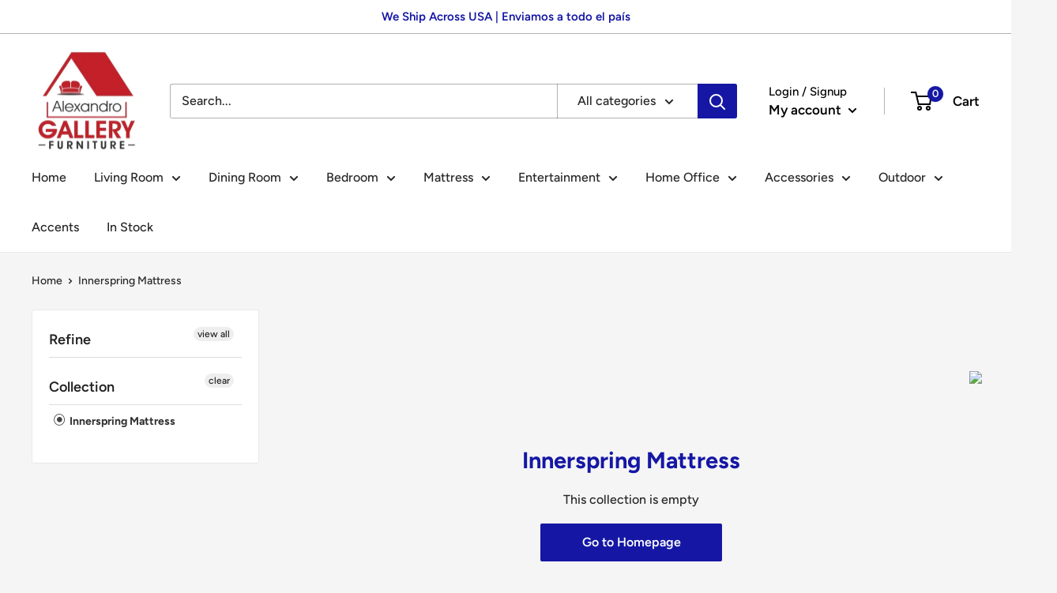

--- FILE ---
content_type: text/javascript
request_url: https://galleryfurnitureny.com/cdn/shop/t/2/assets/custom.js?v=90373254691674712701624628178
body_size: -634
content:
//# sourceMappingURL=/cdn/shop/t/2/assets/custom.js.map?v=90373254691674712701624628178
